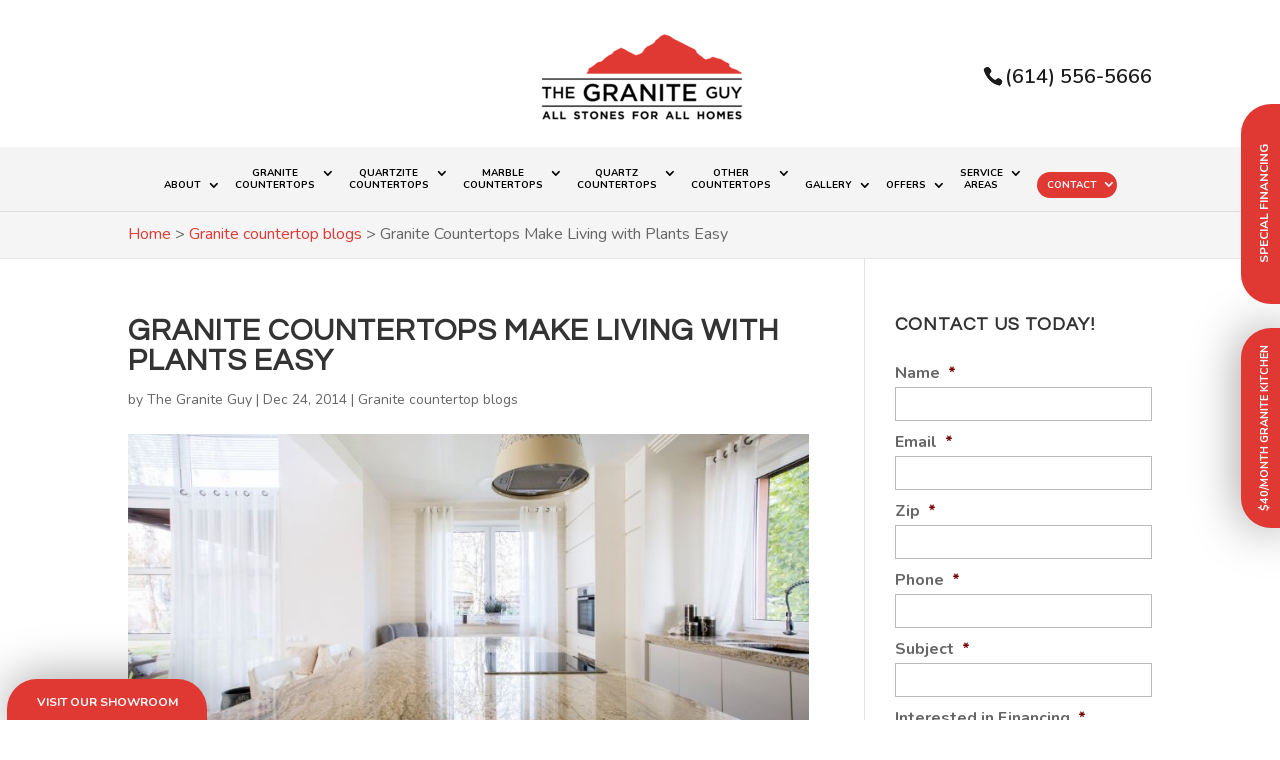

--- FILE ---
content_type: text/css; charset=UTF-8
request_url: https://thegraniteguy.us/wp-content/uploads/font-organizer/fo-declarations.css?ver=6.7.4
body_size: -440
content:
/* This Awesome CSS file was created by Font Orgranizer from Hive :) */

@import url('//fonts.googleapis.com/css?family=Open+Sans|Francois+One|Montez|Aubrey');

@font-face {
    font-family: 'Montez Cursive';
    
    src: url('//thegraniteguy.us/wp-content/uploads/font-organizer/montez.zip') format('zip');
font-weight: normal;
}
